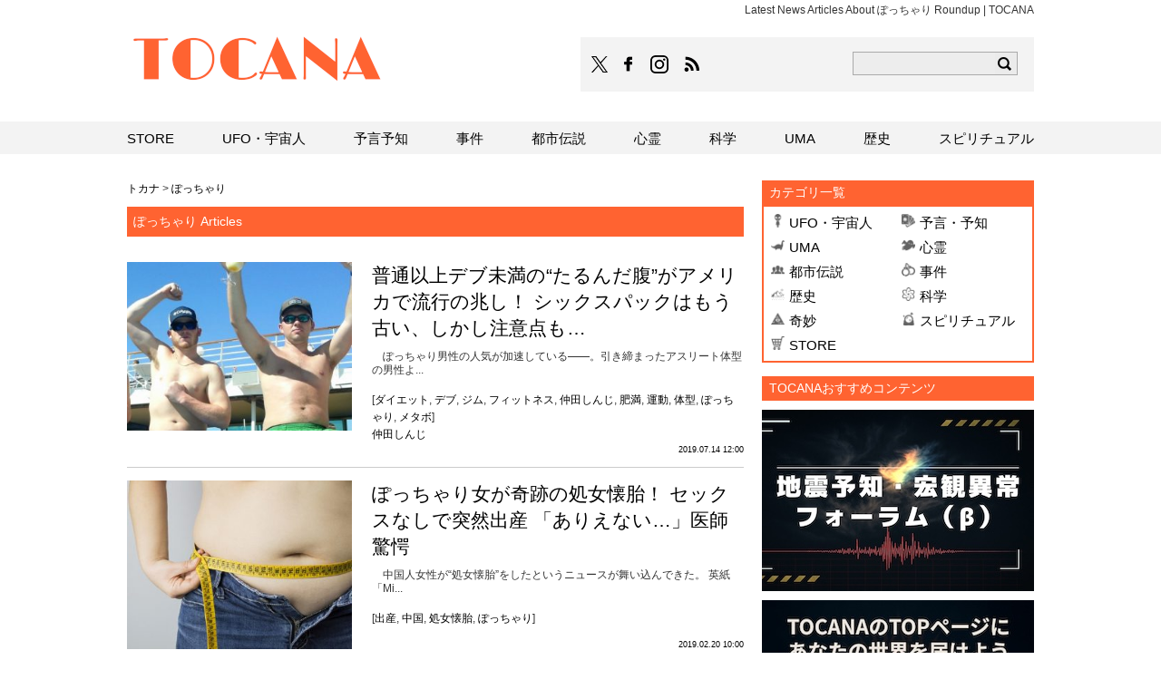

--- FILE ---
content_type: text/html; charset=UTF-8
request_url: https://tocana.jp/tag/%E3%81%BD%E3%81%A3%E3%81%A1%E3%82%83%E3%82%8A
body_size: 8815
content:
<!DOCTYPE html PUBLIC "-//W3C//DTD XHTML 1.0 Strict//EN" "http://www.w3.org/TR/xhtml1/DTD/xhtml1-strict.dtd">
<html xmlns="http://www.w3.org/1999/xhtml">
<head>
	<meta http-equiv="Content-Type" content="text/html; charset=UTF-8" />
	<title>Latest News Articles About ぽっちゃり Roundup | TOCANA</title>
	<meta name="robots" content="noindex,follow" />
	<meta name="description" content="Article list about ぽっちゃり | TOCANA" />
	<link rel="canonical" href="https://tocana.jp/tag/%e3%81%bd%e3%81%a3%e3%81%a1%e3%82%83%e3%82%8a" />
	<meta name="viewport" content="width=device-width">
	<meta http-equiv="x-dns-prefetch-control" content="on">
	<meta http-equiv="Content-Security-Policy" content="upgrade-insecure-requests">
	<link rel="dns-prefetch" href="//cs.gssprt.jp">
	<link rel="dns-prefetch" href="//tpc.googlesyndication.com">
	<link rel="manifest" href="/manifest.json">
	<link rel="shortcut icon" href="/favicon.ico">
	<link rel="alternate" type="application/rss+xml" title="RSS 2.0" href="https://tocana.jp/index.xml" />
	<meta name="keywords" content="" />
	<!--sns系-->
	<meta property="fb:admins" content="" />
	<meta property="fb:app_id" content="166487183547697" />
	<meta property="og:locale" content="ja_JP" />
	<meta property="og:type" content="website" />
	<meta property="og:title" content="TOCANA" />
	<meta property="og:description" content="オカルトニュースメディアのTOCANA/トカナはUFO、UMA、心霊、予言など世界中のありとあらゆるオカルトを「ホントカナ？」と様々な角度からみることで、科学的な妥当性だけを重視する一辺倒な報道ではなく、知的好奇心を刺激するオカルトニュースメディアです" />
	<meta property="og:url" content="https://tocana.jp/tag/%e3%81%bd%e3%81%a3%e3%81%a1%e3%82%83%e3%82%8a" />
	<meta property="og:site_name" content="TOCANA" />
	<meta property="og:image" content="https://tocana.jp/wp-content/themes/tocana/img/tocana_logo.png.png?v=20190729" />
	<meta property="image_src" content="https://tocana.jp/wp-content/themes/tocana/img/tocana_logo.png.png?v=20190729" />
	<meta name="twitter:card" content="summary_large_image" />
	<meta name="twitter:site" content="@tocana_jp" />
	<meta name="twitter:url" content="https://tocana.jp/tag/%e3%81%bd%e3%81%a3%e3%81%a1%e3%82%83%e3%82%8a" />
	<meta name="twitter:title" content="TOCANA" />
	<meta name="twitter:description" content="オカルトニュースメディアのTOCANA/トカナはUFO、UMA、心霊、予言など世界中のありとあらゆるオカルトを「ホントカナ？」と様々な角度からみることで、科学的な妥当性だけを重視する一辺倒な報道ではなく、知的好奇心を刺激するオカルトニュースメディアです" />
	<meta name="twitter:image" content="https://tocana.jp/wp-content/themes/tocana/img/tocana_logo.png.png?v=20190729" />
	<!--seo-->

<!-- Out Push -->
<script>window.pushMST_config={"vapidPK":"BDX6L8TdV5Zy-084r9PHcGMylnWhziIuAarjh6LI9a8K4bcSDF7dDFH6xS5eHrRCPLyosxPIhG8KCnUS3xCcg90","enableOverlay":true,"swPath":"/sw.js","i18n":{}};
  var pushmasterTag = document.createElement('script');
  pushmasterTag.src = "https://cdn.pushmaster-cdn.xyz/scripts/publishers/693a9cabfd70e4abcd8f917a/SDK.js";
  pushmasterTag.setAttribute('defer','');

  var firstScriptTag = document.getElementsByTagName('script')[0];
  firstScriptTag.parentNode.insertBefore(pushmasterTag, firstScriptTag);
</script>
<!-- /Out Push -->

						<!--/seo-->
		<link rel='stylesheet' id='gglcptch-css'  href='https://tocana.jp/wp-content/plugins/google-captcha/css/gglcptch.css?ver=1.38' type='text/css' media='all' />
<link rel='stylesheet' id='common-style-css'  href='https://tocana.jp/wp-content/themes/tocana/pc/style.css?ver=20260104' type='text/css' media='all' />
<script type='text/javascript'  src='https://codoc.jp/js/cms-connect.js?ver=4.9.26'  data-connect-code="" defer></script>
<link rel="icon" href="/wp-content/themes/tocana/img/site-icon-80.png" sizes="32x32" />
<link rel="icon" href="/wp-content/themes/tocana/img/apple-touch-icon.png" sizes="192x192" />
<link rel="apple-touch-icon-precomposed" href="/wp-content/themes/tocana/img/apple-touch-icon.png" />
<meta name="msapplication-TileImage" content="/wp-content/themes/tocana/img/apple-touch-icon.png" />

<!--pc_head_script-->

<!--//pc_head_script-->
	<script>window.dataLayer = window.dataLayer || [];dataLayer.push({"is_single":"0"})</script>

<style type="text/css">
  /* Outpushのパーツ（ベルマークや案内板）を、フッター広告(99998)よりも前面に出す */
  #pushmaster-messenger-widget, 
  #pushmaster-bell-container, 
  .pushmaster-overlay,
  [id^="pushmaster-"],
  [class^="pushmaster-"] {
      z-index: 2147483647 !important;
  }
</style>	

</head>
<body id="tocanaJP">

<!-- DFP tocana_pc_footer_overlay_all_011092 -->
<div align="center">
<div style="position:fixed; text-align: center; bottom:0; left:0; right:0; width:100%; background:rgba(0, 0, 0, 0); z-index:99998;">
<div id='div-gpt-ad-pc_footer_overlay'>
  <script>
    googletag.cmd.push(function() { googletag.display('div-gpt-ad-pc_footer_overlay'); });
  </script>
</div></div></div>
<!-- /DFP tocana_pc_footer_overlay_all_011092 -->
	
<!-- UZOU browser back widgets -->
<div class="uz-1-michi-tocana_pc uz-ny" data-uz-url="%%PATTERN:url%%"></div>
<script async type="text/javascript" src="https://speee-ad.akamaized.net/tag/1-michi-tocana_pc/js/outer-frame.min.js" charset="utf-8"></script>
<!-- /UZOU browser back widgets -->	
	
<!-- Google Tag Manager -->
<noscript><iframe src="https://www.googletagmanager.com/ns.html?id=GTM-MFN2JZ4V"
height="0" width="0" style="display:none;visibility:hidden"></iframe></noscript>
<script>(function(w,d,s,l,i){w[l]=w[l]||[];w[l].push({'gtm.start':
new Date().getTime(),event:'gtm.js'});var f=d.getElementsByTagName(s)[0],
j=d.createElement(s),dl=l!='dataLayer'?'&l='+l:'';j.async=true;j.src=
'https://www.googletagmanager.com/gtm.js?id='+i+dl;f.parentNode.insertBefore(j,f);
})(window,document,'script','dataLayer','GTM-MFN2JZ4V');</script>
<!-- End Google Tag Manager -->
<!-- Google Tag Manager 
<noscript><iframe src="//www.googletagmanager.com/ns.html?id=GTM-TZZ59P"
height="0" width="0" style="display:none;visibility:hidden"></iframe></noscript>
<script>(function(w,d,s,l,i){w[l]=w[l]||[];w[l].push({'gtm.start':
new Date().getTime(),event:'gtm.js'});var f=d.getElementsByTagName(s)[0],
j=d.createElement(s),dl=l!='dataLayer'?'&l='+l:'';j.async=true;j.src=
'//www.googletagmanager.com/gtm.js?id='+i+dl;f.parentNode.insertBefore(j,f);
})(window,document,'script','dataLayer','GTM-TZZ59P');</script>
 End Google Tag Manager -->
	<div id="wrapper" class="category">
		<div id="header">
			<div id="headerInner">
				<p>Latest News Articles About ぽっちゃり Roundup | TOCANA</p>
				<div id="logo"><a href="https://tocana.jp/" class="split">TOCANA</a></div>
                <div id="headTools">
                    <div class="headTools_bg">
                        <ul>
                            <li class="twitter" style="margin: auto;padding-right: 5px;"><a href="https://twitter.com/DailyTocana" ><img src="https://tocana.jp/wp-content/themes/tocana/pc/img/x_logo-black.png" width="18" height="18"  alt="TOCANAのXはこちら"></a></li>
                            <li class="facebook"><a href="https://www.facebook.com/tocana.web" class="split">TOCANAのFacebookはこちら</a></li>
                            <li class="instagram"><a href="https://www.instagram.com/tocanagram/" class="split">TOCANAのinstagramはこちら</a></li>
                            <li class="rss"><a href="/index.xml" class="split">TOCANAのRSSはこちら</a></li>
                        </ul>
                        <div id="search">
                            <form action="https://tocana.jp/">
                                <input type="text" name="s" id="navWord" value="">
                                <input type="image" name="submit" src="https://tocana.jp/wp-content/themes/tocana/pc/img/header/btn-search.png" id="navSearchBtn" alt="検索">
                            </form>
                        </div>
                    </div>
                    <!--headTools--></div>
			</div>
		</div>
		<!--header-->
				<div id="contents">
<div id="archive">
	<div class="pankuzu">
		<span><a href="https://tocana.jp" id="panHome">トカナ</a></span><span>&nbsp;&gt;&nbsp;</span><span><a href="https://tocana.jp/tag/%e3%81%bd%e3%81%a3%e3%81%a1%e3%82%83%e3%82%8a"><span>ぽっちゃり</span></a></span>	</div>
	<h1 id="categoryTitle">ぽっちゃり Articles</h1>
										<div class="row" itemscope="itemscope" itemtype="http://schema.org/Article">
	<div class="schema_meta">
		<div itemprop="publisher" itemscope itemtype="https://schema.org/Organization">
			<div itemprop="logo" itemscope itemtype="https://schema.org/ImageObject">
				<meta itemprop="url" content="https://tocana.jp/wp-content/themes/tocana/img/icon-sns.png">
			</div>
			<meta itemprop="name" content="TOCANA">
		</div>
		<meta itemprop="dateModified" content="2021-03-23T16:50:36+09:00"/>
		<meta itemprop="author" content="仲田しんじ"/>
		<meta itemprop="image" content="https://media.tocana.jp/wp-content/uploads/2019/07/DadBod_thumb-370x278.jpg"/>
	</div>
	<div class="text">
		<h2 class="text_title" itemprop="headline"><a href="https://tocana.jp/2019/07/post_102833_entry.html" itemprop="mainEntityOfPage">普通以上デブ未満の“たるんだ腹”がアメリカで流行の兆し！ シックスパックはもう古い、しかし注意点も…</a></h2>
		<p>　ぽっちゃり男性の人気が加速している――。引き締まったアスリート体型の男性よ...</p>
		<div class="entryTag">[<a href="https://tocana.jp/tag/diet" rel="tag">ダイエット</a>, <a href="https://tocana.jp/tag/%e3%83%87%e3%83%96" rel="tag">デブ</a>, <a href="https://tocana.jp/tag/%e3%82%b8%e3%83%a0" rel="tag">ジム</a>, <a href="https://tocana.jp/tag/%e3%83%95%e3%82%a3%e3%83%83%e3%83%88%e3%83%8d%e3%82%b9" rel="tag">フィットネス</a>, <a href="https://tocana.jp/tag/shinji_nakata" rel="tag">仲田しんじ</a>, <a href="https://tocana.jp/tag/obesity" rel="tag">肥満</a>, <a href="https://tocana.jp/tag/%e9%81%8b%e5%8b%95" rel="tag">運動</a>, <a href="https://tocana.jp/tag/%e4%bd%93%e5%9e%8b" rel="tag">体型</a>, <a href="https://tocana.jp/tag/%e3%81%bd%e3%81%a3%e3%81%a1%e3%82%83%e3%82%8a" rel="tag">ぽっちゃり</a>, <a href="https://tocana.jp/tag/%e3%83%a1%e3%82%bf%e3%83%9c" rel="tag">メタボ</a>]</div>
		<div class="pubdate">
						<span class="newIcon smallFont" data-date="2019071412">NEW</span>&nbsp;
						<span class="date smallFont" itemprop="datePublished" content="2019-07-14">2019.07.14 12:00</span>
					</div>
		<div class="authors"><a href="https://tocana.jp/authors/shinji_nakata" rel="tag">仲田しんじ</a></div>	</div>
	<div class="photo">
				<a href="https://tocana.jp/2019/07/post_102833_entry.html">
			<img src="https://media.tocana.jp/wp-content/uploads/2019/07/DadBod_thumb-320x240.jpg" alt="普通以上デブ未満の“たるんだ腹”がアメリカで流行の兆し！ シックスパックはもう古い、しかし注意点も…" width="248" height="186" />		</a>
			</div>
</div>												<div class="row" itemscope="itemscope" itemtype="http://schema.org/Article">
	<div class="schema_meta">
		<div itemprop="publisher" itemscope itemtype="https://schema.org/Organization">
			<div itemprop="logo" itemscope itemtype="https://schema.org/ImageObject">
				<meta itemprop="url" content="https://tocana.jp/wp-content/themes/tocana/img/icon-sns.png">
			</div>
			<meta itemprop="name" content="TOCANA">
		</div>
		<meta itemprop="dateModified" content="2020-03-18T14:46:55+09:00"/>
		<meta itemprop="author" content="編集部"/>
		<meta itemprop="image" content="https://media.tocana.jp/wp-content/uploads/2019/02/overweightv_thumbs-370x278.jpg"/>
	</div>
	<div class="text">
		<h2 class="text_title" itemprop="headline"><a href="https://tocana.jp/2019/02/post_85014_entry.html" itemprop="mainEntityOfPage">ぽっちゃり女が奇跡の処女懐胎！ セックスなしで突然出産 「ありえない…」医師驚愕</a></h2>
		<p>　中国人女性が“処女懐胎”をしたというニュースが舞い込んできた。英紙「Mi...</p>
		<div class="entryTag">[<a href="https://tocana.jp/tag/childbirth" rel="tag">出産</a>, <a href="https://tocana.jp/tag/china" rel="tag">中国</a>, <a href="https://tocana.jp/tag/%e5%87%a6%e5%a5%b3%e6%87%90%e8%83%8e" rel="tag">処女懐胎</a>, <a href="https://tocana.jp/tag/%e3%81%bd%e3%81%a3%e3%81%a1%e3%82%83%e3%82%8a" rel="tag">ぽっちゃり</a>]</div>
		<div class="pubdate">
						<span class="newIcon smallFont" data-date="2019022010">NEW</span>&nbsp;
						<span class="date smallFont" itemprop="datePublished" content="2019-02-20">2019.02.20 10:00</span>
					</div>
			</div>
	<div class="photo">
				<a href="https://tocana.jp/2019/02/post_85014_entry.html">
			<img src="https://media.tocana.jp/wp-content/uploads/2019/02/overweightv_thumbs-320x240.jpg" alt="ぽっちゃり女が奇跡の処女懐胎！ セックスなしで突然出産 「ありえない…」医師驚愕" width="248" height="186" />		</a>
			</div>
</div>																<div class="row" itemscope="itemscope" itemtype="http://schema.org/Article">
	<div class="schema_meta">
		<div itemprop="publisher" itemscope itemtype="https://schema.org/Organization">
			<div itemprop="logo" itemscope itemtype="https://schema.org/ImageObject">
				<meta itemprop="url" content="https://tocana.jp/wp-content/themes/tocana/img/icon-sns.png">
			</div>
			<meta itemprop="name" content="TOCANA">
		</div>
		<meta itemprop="dateModified" content="2021-08-17T16:35:01+09:00"/>
		<meta itemprop="author" content="佐藤Kay"/>
		<meta itemprop="image" content="https://media.tocana.jp/wp-content/uploads/2019/02/plussizedwomen4-370x278.jpg"/>
	</div>
	<div class="text">
		<h2 class="text_title" itemprop="headline"><a href="https://tocana.jp/2019/02/post_83973_entry.html" itemprop="mainEntityOfPage">【最新研究】ぽっちゃり時代、ガチ到来！痩せた妻より太めの妻と結婚した夫のほうが「10倍」幸せになることが判明！</a></h2>
		<p>メキシコ国立自治大学心理学部のエドガルド・モラーレス博士とフィレモン・アルバラー...</p>
		<div class="entryTag">[<a href="https://tocana.jp/tag/marriage" rel="tag">結婚</a>, <a href="https://tocana.jp/tag/love-affair" rel="tag">恋愛</a>, <a href="https://tocana.jp/tag/diet" rel="tag">ダイエット</a>, <a href="https://tocana.jp/tag/health" rel="tag">健康</a>, <a href="https://tocana.jp/tag/%e3%83%87%e3%83%96" rel="tag">デブ</a>, <a href="https://tocana.jp/tag/satou-kay" rel="tag">佐藤Kay</a>, <a href="https://tocana.jp/tag/mental-health" rel="tag">メンタルヘルス</a>, <a href="https://tocana.jp/tag/%e3%81%bd%e3%81%a3%e3%81%a1%e3%82%83%e3%82%8a" rel="tag">ぽっちゃり</a>]</div>
		<div class="pubdate">
						<span class="newIcon smallFont" data-date="2019021512">NEW</span>&nbsp;
						<span class="date smallFont" itemprop="datePublished" content="2019-02-15">2019.02.15 12:00</span>
					</div>
		<div class="authors"><a href="https://tocana.jp/authors/satou-kay" rel="tag">佐藤Kay</a></div>	</div>
	<div class="photo">
				<a href="https://tocana.jp/2019/02/post_83973_entry.html">
			<img src="/wp-content/themes/tocana/img/1x1.trans.gif" class="lozad" data-src="https://media.tocana.jp/wp-content/uploads/2019/02/plussizedwomen4-320x240.jpg" alt="【最新研究】ぽっちゃり時代、ガチ到来！痩せた妻より太めの妻と結婚した夫のほうが「10倍」幸せになることが判明！" width="248" height="186" />		</a>
			</div>
</div>										<div id="pageNav"></div>
<!--archive--></div>
<div id="aside" class="normalAside">

			<div class="module">
	<h3 class="moduleTitle">カテゴリ一覧</h3>
	<div class="side_categories">
		<ul><li id="ufo_occult"><a href="https://tocana.jp/category/ufo_occult">UFO・宇宙人</a></li><li id="prophecy"><a href="https://tocana.jp/category/prophecy">予言・予知</a></li><li id="uma"><a href="https://tocana.jp/category/uma">UMA</a></li><li id="ghost"><a href="https://tocana.jp/category/ghost">心霊</a></li><li id="conspiracy"><a href="https://tocana.jp/category/conspiracy">都市伝説</a></li><li id="incident"><a href="https://tocana.jp/category/incident">事件</a></li><li id="history"><a href="https://tocana.jp/category/history">歴史</a></li><li id="nature_cosmos"><a href="https://tocana.jp/category/nature_cosmos">科学</a></li><li id="strange"><a href="https://tocana.jp/category/strange">奇妙</a></li><li id="spiritual"><a href="https://tocana.jp/category/spiritual">スピリチュアル</a></li><li id="store"><a href="https://store.tocana.jp/" target="_blank">STORE</a></li></ul>	</div>
</div>
	
	<div class="module ad">
		<!--pc_rec_1-->
<h3 class="moduleTitle">TOCANAおすすめコンテンツ</h3>

<div style="padding-top: 10px;">
  <a href="https://tocana.jp/eq-watch" style="">
    <img src="https://media.tocana.jp/wp-content/uploads/2025/12/eqwatch_banner1.jpeg" alt="【TOCANA】地震予知・宏観異常現象フォーラム（β）" style="max-width: 100%; height: auto;" />
  </a>


<div style="padding-top: 10px;">
  <a href="https://tocana.jp/advertise-on-tocana" style="">
    <img src="https://media.tocana.jp/wp-content/uploads/2025/07/BannerBanner03.jpeg" alt="【TOCANAにバナー広告を出しませんか？】自分を売り出すチャンス！" style="max-width: 100%; height: auto;" />
  </a>
</div>

<div style="padding-top: 10px;">
  <a href="https://youtu.be/tAQoJTZbQm0" style="">
    <img src="https://media.tocana.jp/wp-content/uploads/2025/05/Sid1_Thumb1SP.png" alt="【衝撃】UFOを次々捉える自動観測ロボ「SID-1」開発者の宇宙現象観測所センター所長、北島弘さんに話を聞いてみた！" style="max-width: 100%; height: auto;" />
  </a>
</div>


</div>





<!--
<script type="text/javascript">
var adstir_vars = {
  ver: "4.0",
  app_id: "MEDIA-40db60e",
  ad_spot: 1,
  center: false
};
</script>
<script type="text/javascript" src="https://js.ad-stir.com/js/adstir.js"></script>
-->
<!--//pc_rec_1-->	</div>

	
			<div class="module" id="ranking">
	<h3 class="moduleTitle">人気記事ランキング<span class="rank_update_time">更新</span></h3>
	<input type="radio" name="entryRanking" id="switchWonder" checked="checked">
	<input type="radio" name="entryRanking" id="switchAll">
		<ul id="rankTabList">
		<li id="tabWonder"><label for="switchWonder">不思議ベスト10！</label></li>
		<li id="tabAll"><label for="switchAll">総合</label></li>
	</ul>
			<div id="rankingContents">
				<ul id="rankWonder" class="rankingList">
			<li><span id="no01" class="split">・</span><a href="https://tocana.jp/2026/01/post_290716_entry.html">20年愛用した「魔法瓶」で“鉛中毒”</a></li><li><span id="no02" class="split">・</span><a href="https://tocana.jp/2026/01/post_290737_entry.html">核攻撃を生き延びる“5つの鉄則”</a></li><li><span id="no03" class="split">・</span><a href="https://tocana.jp/2026/01/post_290612_entry.html">2050年までに実現すること5選！</a></li><li><span id="no04" class="split">・</span><a href="https://tocana.jp/2026/01/post_290643_entry.html">手術中の臨死体験から生還した女性に起きた「奇跡」</a></li><li><span id="no05" class="split">・</span><a href="https://tocana.jp/2026/01/post_289824_entry.html">「自力で頑張る」は危険すぎる！？ 成功者ほど知っている、願望を実現させる“本当の他力”の使い方</a></li><li><span id="no06" class="split">・</span><a href="https://tocana.jp/2026/01/post_290674_entry.html">米兵たちが遭遇した未確認生物「ロック・エイプ」とは</a></li><li><span id="no07" class="split">・</span><a href="https://tocana.jp/2026/01/post_290721_entry.html">「世界一執念深い幽霊船」ベイチモ号の怪奇な航海</a></li><li><span id="no08" class="split">・</span><a href="https://tocana.jp/2026/01/post_290658_entry.html">トリノの聖骸布の姿は「未知のエネルギー」が生んだのか？</a></li><li><span id="no09" class="split">・</span><a href="https://tocana.jp/2026/01/post_290649_entry.html">UFOに緑の光線を浴びて"白血病”に？ブラジル・クリシャーシュ事件の真相</a></li><li><span id="no010" class="split">・</span><a href="https://tocana.jp/2026/01/post_290630_entry.html">鉱山作業員が「完璧な三角形」のUFOを目撃。早朝の空を疾走する謎の飛行物体＝オーストラリア</a></li>		</ul>
				<ul id="rankAll" class="rankingList">
			<li><span id="no01" class="split">・</span><a href="https://tocana.jp/2026/01/post_290716_entry.html">20年愛用した「魔法瓶」で“鉛中毒”</a></li><li><span id="no02" class="split">・</span><a href="https://tocana.jp/2026/01/post_290737_entry.html">核攻撃を生き延びる“5つの鉄則”</a></li><li><span id="no03" class="split">・</span><a href="https://tocana.jp/2026/01/post_290612_entry.html">2050年までに実現すること5選！</a></li><li><span id="no04" class="split">・</span><a href="https://tocana.jp/2026/01/post_290643_entry.html">手術中の臨死体験から生還した女性に起きた「奇跡」</a></li><li><span id="no05" class="split">・</span><a href="https://tocana.jp/2026/01/post_289824_entry.html">「自力で頑張る」は危険すぎる！？ 成功者ほど知っている、願望を実現させる“本当の他力”の使い方</a></li><li><span id="no06" class="split">・</span><a href="https://tocana.jp/2026/01/post_290674_entry.html">米兵たちが遭遇した未確認生物「ロック・エイプ」とは</a></li><li><span id="no07" class="split">・</span><a href="https://tocana.jp/2026/01/post_290721_entry.html">「世界一執念深い幽霊船」ベイチモ号の怪奇な航海</a></li><li><span id="no08" class="split">・</span><a href="https://tocana.jp/2026/01/post_290658_entry.html">トリノの聖骸布の姿は「未知のエネルギー」が生んだのか？</a></li><li><span id="no09" class="split">・</span><a href="https://tocana.jp/2026/01/post_290649_entry.html">UFOに緑の光線を浴びて"白血病”に？ブラジル・クリシャーシュ事件の真相</a></li><li><span id="no010" class="split">・</span><a href="https://tocana.jp/2026/01/post_290630_entry.html">鉱山作業員が「完璧な三角形」のUFOを目撃。早朝の空を疾走する謎の飛行物体＝オーストラリア</a></li>		</ul>
	</div>
	</div>	
	<div class="module ad">
		<!--pc_rec_2-->
<script type="text/javascript">
var adstir_vars = {
  ver: "4.0",
  app_id: "MEDIA-40db60e",
  ad_spot: 2,
  center: false
};
</script>
<script type="text/javascript" src="https://js.ad-stir.com/js/adstir.js"></script>

<!-- DFP tocana_pc_column_1strec_all_011011 -->
<div id='div-gpt-ad-pc_column_1strec'>
  <script>
    googletag.cmd.push(function() { googletag.display('div-gpt-ad-pc_column_1strec'); });
  </script>
</div>
<!-- /DFP tocana_pc_column_1strec_all_011011 -->
<!--//pc_rec_2-->	</div>

	
	
	
	<div class="module" id="aPickup">
		<div class="moduleTitle">編集部 PICK UP</div>
		<div id="authorPickup">
			<div class="smallRight"><a href="https://tocana.jp/2026/01/post_289824_entry.html"><img src="/wp-content/themes/tocana/img/1x1.trans.gif" class="lozad" data-src="https://media.tocana.jp/wp-content/uploads/2025/12/202601_thumb-140x105.jpg" alt="「自力で頑張る」はキケン⁈  成功者だけが知っている、願望実現に欠かせない「○○の使い方」" width="140" height="105" /></a><div><p><a href="https://tocana.jp/2026/01/post_289824_entry.html">「自力で頑張る」はキケン⁈  成功者だけが知っている、願望実現に欠かせない「○○の使い方」</a></p><span class="date smallFont">2026.01.16 18:00</span></div></div><div class="smallRight"><a href="https://tocana.jp/2026/01/post_289819_entry.html"><img src="/wp-content/themes/tocana/img/1x1.trans.gif" class="lozad" data-src="https://media.tocana.jp/wp-content/uploads/2025/12/nkp_tcn_0103_thumb-140x105.jpg" alt="174万円獲得者も！正月の注目イベント！大人だけが手にできる“意外なお年玉”とは？" width="140" height="105" /></a><div><p><a href="https://tocana.jp/2026/01/post_289819_entry.html">174万円獲得者も！正月の注目イベント！大人だけが手にできる“意外なお年玉”とは？</a></p><span class="date smallFont">2026.01.03 09:00</span></div></div><div class="smallRight"><a href="https://tocana.jp/2026/01/post_289813_entry.html"><img src="/wp-content/themes/tocana/img/1x1.trans.gif" class="lozad" data-src="https://media.tocana.jp/wp-content/uploads/2025/12/nkp_tcn_1_thumb-140x105.jpg" alt="一年の計は“金杯”にあり！競馬記者やタレントの予想とは本質的に違う圧倒的な差とは!?" width="140" height="105" /></a><div><p><a href="https://tocana.jp/2026/01/post_289813_entry.html">一年の計は“金杯”にあり！競馬記者やタレントの予想とは本質的に違う圧倒的な差とは!?</a></p><span class="date smallFont">2026.01.01 09:00</span></div></div><div class="smallRight"><a href="https://tocana.jp/2025/12/post_289797_entry.html"><img src="/wp-content/themes/tocana/img/1x1.trans.gif" class="lozad" data-src="https://media.tocana.jp/wp-content/uploads/2025/12/tcn_ark_thumb-140x105.jpg" alt="100万ゲットも夢じゃない？12月28日は2025年最後の激アツ臨時ボーナスのチャンス！" width="140" height="105" /></a><div><p><a href="https://tocana.jp/2025/12/post_289797_entry.html">100万ゲットも夢じゃない？12月28日は2025年最後の激アツ臨時ボーナスのチャンス！</a></p><span class="date smallFont">2025.12.26 13:00</span></div></div>			<!--pc_side_pickup_bottom-->

<!--//pc_side_pickup_bottom-->		</div>
	</div>

			<div class="module ad">
			<!--pc_rec_3-->
<script type="text/javascript">
var adstir_vars = {
  ver: "4.0",
  app_id: "MEDIA-40db60e",
  ad_spot: 3,
  center: false
};
</script>
<script type="text/javascript" src="https://js.ad-stir.com/js/adstir.js"></script>


<!-- DFP tocana_pc_column_2ndrec_all_011012 -->
<div id='div-gpt-ad-pc_column_2ndrec'>
  <script>
    googletag.cmd.push(function() { googletag.display('div-gpt-ad-pc_column_2ndrec'); });
  </script>
</div>
<!-- /DFP tocana_pc_column_2ndrec_all_011012 -->
<!--//pc_rec_3-->		</div>
		
	
	
</div><!--aside--><!--contents--></div>
		<div id="footer">
			<div id="aboutTocana">
				<div id="sns">
					<div><a href="https://tocana.jp/" class="split">TOCANA</a></div>
					<ul>
						<li class="twitter" style="margin: auto;padding-right: 5px;"><a href="https://twitter.com/DailyTocana"><img src="https://tocana.jp/wp-content/themes/tocana/pc/img/x_logo-black.png" width="18" height="18"  alt="TOCANAのXはこちら"></a></li>
						<li class="facebook"><a href="https://www.facebook.com/tocana.web" class="split">TOCANAのFacebookはこちら</a></li>
						<li class="instagram"><a href="https://www.instagram.com/tocanagram/" class="split">TOCANAのinstagramはこちら</a></li>
						<li class="rss"><a href="/index.xml" class="split">TOCANAのRSSはこちら</a></li>
					</ul>
									</div>
				<div id="archives">
					<p><strong>宇宙</strong>、<strong>オカルト</strong>、<strong>宗教</strong>、<strong>アート</strong>、<strong>UFO</strong>、<strong>UMA</strong>など知的好奇心を刺激するTOCANA</p>
					<ul>
						<li><a href="/about.html">TOCANAとは？</a></li>
						<li><a href="/company">会社概要</a></li>
						<li><a href="/authors">著者一覧</a></li>
						<li><a href="/monthly_archives">月別アーカイブ</a></li>
						<li><a href="/keywords/">キーワード索引</a></li>
						<li><a href="/contact/index.html">記事へのお問い合わせ</a></li>
						<li><a href="/contact/adindex.html">広告に関するお問い合わせ</a></li>
						<li><a href="/privacy">個人情報保護方針について</a></li>
						<li><a href="/privacy#cookie_title">Cookieポリシー</a></li>
						<li><a href="/rule">著作権/免責事項について</a></li>
					</ul>
				</div>
			</div>
			<div id="copyright">
				<p>Copyright &copy; MICHI Inc. All Right Reserved.</p>
			</div>
		<!--footer--></div>
	<!--wrapper--></div>
	<div id="nav">
		<div id="navInner">
			<ul><li id="store" class=""><a class="split" href="https://store.tocana.jp/" target="_blank">STORE</a></li><li id="ufo_occult" class=""><a class="split" href="/category/ufo_occult">UFO・宇宙人</a></li><li id="prophecy" class=""><a class="split" href="/category/prophecy">予言予知</a></li><li id="incident" class=""><a class="split" href="/category/incident">事件</a></li><li id="conspiracy" class=""><a class="split" href="/category/conspiracy">都市伝説</a></li><li id="ghost" class=""><a class="split" href="/category/ghost">心霊</a></li><li id="nature_cosmos" class=""><a class="split" href="/category/nature_cosmos">科学</a></li><li id="uma" class=""><a class="split" href="/category/uma">UMA</a></li><li id="history" class=""><a class="split" href="/category/history">歴史</a></li><li id="spiritual" class=""><a class="split" href="/category/spiritual">スピリチュアル</a></li></ul>		</div>
	<!--nav--></div>
	<div id="fb-root"></div>
	<script type="text/javascript">
document.addEventListener( 'wpcf7mailsent', function( event ) {
	$('#contribute_post_fin').remove();
	$('#contribute').after('<div id="contribute_post_fin" style="border:2px solid #398f14;padding:6px;margin: 0 0.5em 1em;"><p>投稿受け付けました。</p><p>	【注意事項】<br/>・投稿が掲載を約束するものではありません。<br/>・投稿に関してのご意見、ご要望は受け付けられませんのであらかじめご了承ください。<br/>・投稿の際の個人情報に関しまして、記事制作の目的以外には一切使用いたしません。</p><p>引き続き<a href="/">TOCANA</a>をお楽しみください。</p></div>');
}, false );
</script>
<script type='text/javascript' src='https://tocana.jp/wp-content/themes/tocana/pc/js/jquery-1.11.1.js'></script>
<script type='text/javascript' src='https://tocana.jp/wp-content/themes/tocana/pc/js/site.js?ver=20241224'></script>
<script type='text/javascript' src='https://polyfill.io/v2/polyfill.min.js?features=IntersectionObserver&#038;ver=20180820'></script>
<script type='text/javascript' src='https://tocana.jp/wp-content/themes/tocana/pc/js/lozad.min.js?ver=20180820'></script>
<script type='text/javascript' src='https://tocana.jp/wp-content/themes/tocana/pc/js/linkadjust.js?ver=20210913'></script>
        <script>
            // lazy loads elements with default selector as '.lozad'
            const observer = lozad();
            observer.observe();
            //loadが遅いjsの処理が場合効かなくなるので念のため
            $(window).on('load',function(){
                observer.observe();
            });
        </script>
        <script defer src="https://static.cloudflareinsights.com/beacon.min.js/vcd15cbe7772f49c399c6a5babf22c1241717689176015" integrity="sha512-ZpsOmlRQV6y907TI0dKBHq9Md29nnaEIPlkf84rnaERnq6zvWvPUqr2ft8M1aS28oN72PdrCzSjY4U6VaAw1EQ==" data-cf-beacon='{"version":"2024.11.0","token":"5ab5e3d3a86f47e39b29e46d75439fe0","server_timing":{"name":{"cfCacheStatus":true,"cfEdge":true,"cfExtPri":true,"cfL4":true,"cfOrigin":true,"cfSpeedBrain":true},"location_startswith":null}}' crossorigin="anonymous"></script>
</body>
</html>

--- FILE ---
content_type: text/javascript; charset=UTF-8
request_url: https://click.speee-ad.jp/v1/recwid?url=https%3A%2F%2Ftocana.jp%2Ftag%2F%25E3%2581%25BD%25E3%2581%25A3%25E3%2581%25A1%25E3%2582%2583%25E3%2582%258A&ft=1&placement_id=10964&placement_code=1-michi-tocana_pc&v=4.3.0&device=1&os=2&ref=&cb_name=uzWidgetCallback0&sess_id=cf9d1888-548d-4eac-018d-395a13e015f1&ext=&cb=1768671111877
body_size: 118
content:
uzWidgetCallback0({"uuid":"8f8b1b13-31aa-4437-b362-8377135e55bb","opt_out":false})
